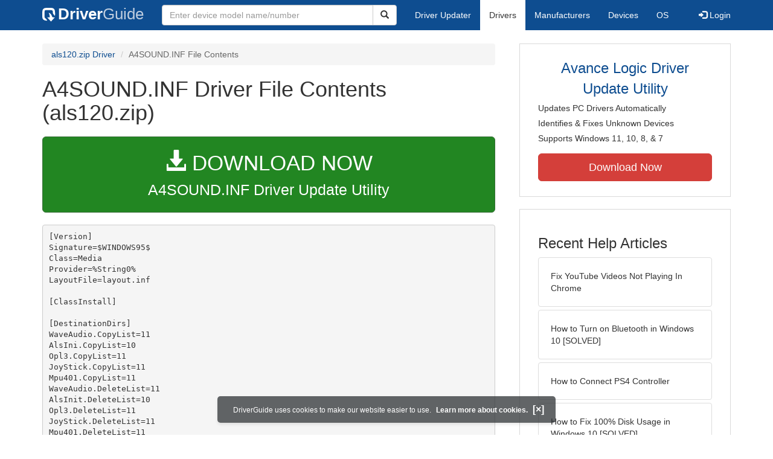

--- FILE ---
content_type: text/html
request_url: https://contents.driverguide.com/content.php?id=19923&path=als120%2FWIN31_95%2FA4SOUND.INF
body_size: 5743
content:
<!DOCTYPE html>
<html lang="en">
  <head>
    <meta http-equiv="X-UA-Compatible" content="IE=edge">
    <meta name="viewport" content="width=device-width, initial-scale=1">      
    <meta http-equiv="Content-Type" content="text/html; charset=iso-8859-1">
    <meta name="google-site-verification" content="biZuilyZT3JqoBP9vSAU4PNrFbClS8m7_u-pzZUwe7s" />
    <meta name="msvalidate.01" content="AEC488A5B8F8AAAE087528264C1EB012" />
    <meta name="description" content="A4SOUND.INF (als120.zip) Free Download (als120/WIN31_95/A4SOUND.INF) (19923) | DriverGuide">
<meta name="keywords" content="A4SOUND.INF Free Download (als120/WIN31_95/A4SOUND.INF)">
    <title>A4SOUND.INF (als120/WIN31_95) Download (19923) - als120.zip</title>
    <link rel="dns-prefetch" href="//www.googletagmanager.com">
<link rel="preconnect" href="//www.googletagmanager.com" crossorigin >
<link rel="dns-prefetch" href="//www.googlesyndication.com">
<link rel="preconnect" href="//www.googlesyndication.com" crossorigin >
<link rel="stylesheet" href="https://contents.driverguide.com/css/bootstrap/3.3.5/bootstrap.min.php"><link rel="search" type="application/opensearchdescription+xml" title="DriverGuide" href="https://members.driverguide.com/opensearch.php">
<link rel="canonical" href="https://www.driverguide.com/driver/detail.php?driverid=19923" /><meta property="og:url" content="https://www.driverguide.com/driver/detail.php?driverid=19923" />
    
    <link rel="preload" href="/fonts/glyphicons-halflings-regular.woff2" as="font" type="font/woff2" crossorigin>
    <!-- Google tag (gtag.js) -->
<script async src="https://www.googletagmanager.com/gtag/js?id=G-KJM1G1PPGP"></script>
<script>
  window.dataLayer = window.dataLayer || [];
  function gtag(){dataLayer.push(arguments);}
  gtag('js', new Date());

  gtag('config', 'G-KJM1G1PPGP'  ,  {'content_group': 'contents'});
</script>


    
    <style type='text/css'>
.cookies-warning{position:fixed;bottom:10px;left:50%;-webkit-transform:translateX(-50%);transform:translateX(-50%);z-index:1000;background:rgba(46,50,52,.75);box-shadow:0 3px 4px 0 rgba(46,50,52,.1);border-radius:5px;color:#fff;font-size:12px;padding:10px 13px 10px 20px;display:inline-block;width:100%;max-width:560px;font-family:'Open Sans',Arial,sans-serif}.cookies-warning{text-align:center}.cookies-warning p{margin:0 0 10px}.cookies-warning a{color:#fff;opacity:1;padding-left:5px;text-decoration:none;display:inline-block}.cookies-warning .close{color:#fff;display:inline-block;padding-left:5px;font-size:1.3em;font-weight:600;top:2px;transition:.18s cubic-bezier(.55,0,.1,1);text-decoration:none;text-shadow:none;opacity:1;cursor:pointer}
</style>
    
  </head>
  <body onload="(function(){var visited=localStorage.getItem('visited');if(!visited){document.getElementById('cookieswarning').style.visibility = 'visible';localStorage.setItem('visited',!0);}})();">
    <nav class="navbar navbar-default" role="navigation">
  <div class="container">
    <div class="navbar-header">
      <button type="button" class="navbar-toggle" data-toggle="collapse" data-target="#DGnavbar" aria-label="Expand Menu">
        <span class="icon-bar"></span>
        <span class="icon-bar"></span>
        <span class="icon-bar"></span>
      </button>
      <a class="navbar-brand" href="https://www.driverguide.com/" title="Download and Update Drivers | DriverGuide"><div class="dg-icon"></div><strong>Driver</strong><span class="nav-logo-alt">Guide</span></a>
      <button type="button" class="navbar-toggle nav-icon-search" data-toggle="collapse" data-target="#DGnavbarSearch" aria-label="Show Search Box">
        <i class="glyphicon glyphicon-search"></i>
      </button>
    </div>

    <div class="collapse navbar-collapse navbar-left" id="DGnavbarSearch">
      <form class="navbar-form" role="search" action="https://members.driverguide.com/driver_search.php" method="GET" onsubmit="if (this.q.value != this.q.defaultValue && this.q.value != '') return true; alert('Please enter a model name/number'); return false;" >
          <input type="hidden" name="ref" value="h2">
          <div class="input-group">
              <input type="text" class="form-control" placeholder="Enter device model name/number" name="q" id="hq" onfocus="this.placeholder = ''">
              <div class="input-group-btn">
                  <button class="btn btn-default srch-btn-hdr" type="submit" aria-label="Search"><i class="glyphicon glyphicon-search"></i></button>
              </div>
          </div>
      </form>
    </div>

    <div class="collapse navbar-collapse" id="DGnavbar">
      <ul class="nav navbar-nav">
        <li ><a href="https://www.driverguide.com/update-drivers/">Driver Updater</a></li>
        <li class="active"><a href="https://www.driverguide.com/driver/index.html">Drivers</a></li>
        <li ><a href="https://www.driverguide.com/browse_manufacturers.php">Manufacturers</a></li>
        <li ><a href="https://www.driverguide.com/browse/index.html">Devices</a></li>
        <li ><a href="https://www.driverguide.com/os/index.html">OS</a></li>
      </ul>
      <ul class="nav navbar-nav navbar-right">
        <li>          <a href="https://members.driverguide.com/ums/index.php?action=l"><span class="glyphicon glyphicon-log-in"></span> Login</a></li>
      </ul>

    </div>
  </div>
</nav>

    <div class="container">
<div class="row">
    <div class="col-md-8 row-top-buffer_10">
        <ol class="breadcrumb">
          <li><a href="https://www.driverguide.com/driver/detail.php?driverid=19923">als120.zip Driver</a></li>
          <li class="active">A4SOUND.INF File Contents</li>
        </ol>
        <h1>A4SOUND.INF Driver File Contents (als120.zip)</h1>
        <div class="row-top-buffer_20">
            <a href="https://outebytech.com/kShyTcJ2?sub_id_3=contad&keyword=Automatic-Driver-Updater" rel="nofollow" role="button" title="Download A4SOUND.INF Driver Update Utility" class="btn btn-success btn-lg btn-block download-button-lg2"><div class="dlb"><i class="glyphicon glyphicon-download-alt"></i>&nbsp;DOWNLOAD NOW</div>A4SOUND.INF Driver Update Utility</a>
        </div> 
        <pre class="row-top-buffer_20">
[Version]
Signature=$WINDOWS95$
Class=Media
Provider=%String0%
LayoutFile=layout.inf

[ClassInstall]

[DestinationDirs]
WaveAudio.CopyList=11
AlsIni.CopyList=10
Opl3.CopyList=11
JoyStick.CopyList=11
Mpu401.CopyList=11
WaveAudio.DeleteList=11
AlsInit.DeleteList=10
Opl3.DeleteList=11
JoyStick.DeleteList=11
Mpu401.DeleteList=11

[Manufacturer]
%String1%=Avance

[Avance]
%String2%=ALSOUND_WaveAudio_Dev,ISAPNP\ALS0120_DEV0000
%String3%=ALSOUND_Opl3_Dev,ISAPNP\ALS0120_DEV0001
%String4%=ALSOUND_JoyStick_Dev,ISAPNP\ALS0120_DEV0002
%String5%=ALSOUND_Mpu401_Dev,ISAPNP\ALS0120_DEV0003
%String6%=ALSOUND_IDE_Dev,ISAPNP\ALS0120_DEV0004

[ALSOUND_WaveAudio_Dev]
CopyFiles=WaveAudio.CopyList,AlsIni.CopyList
DelFiles=WaveAudio.DeleteList,AlsInit.DeleteList
AddReg=WAVEAUDIO.AddReg,MIXER.AddReg,WAVE.AddReg,WAVE_Dev.AddReg,PreCopySection
UpdateAutoBat=Sound.AutoBat

[ALSOUND_Opl3_Dev]
CopyFiles=Opl3.CopyList
DelFiles=Opl3.DeleteList
AddReg=MIDI.AddReg,OPL3.AddReg,OPL3_Dev.AddReg,PreCopySection

[ALSOUND_JoyStick_Dev]
CopyFiles=JoyStick.CopyList
DelFiles=JoyStick.DeleteList
AddReg=JOYSTICK.AddReg,STICK_Dev.AddReg,PreCopySection,STICK.AddReg

[ALSOUND_Mpu401_Dev]
CopyFiles=Mpu401.CopyList
DelFiles=Mpu401.DeleteList
AddReg=MIDI.AddReg,MPU401.AddReg,MPU401_Dev.AddReg,PreCopySection

[ALSOUND_IDE_Dev]
AddReg=IDE.AddReg

[WaveAudio.CopyList]
a4sndsys.drv
a4sndsys.vxd

[AlsIni.CopyList]
als3.ini
a4init.exe

[Opl3.CopyList]
a4opl.drv

[JoyStick.CopyList]
msjstick.drv
vjoyd.vxd

[Mpu401.CopyList]
a4mpu401.drv

[WaveAudio.DeleteList]
a4sndsys.drv
a4sndsys.vxd

[AlsInit.DeleteList]
a4init.exe
als3.ini

[Opl3.DeleteList]
a4opl.drv

[JoyStick.DeleteList]
msjstick.drv
vjoyd.vxd

[Mpu401.DeleteList]
a4mpu401.drv

[WAVEAUDIO.AddReg]
HKR,,Devloader,0,mmdevldr.vxd
HKR,Drivers,MIGRATED,0,0
HKR,Drivers\wave,,0,
HKR,Drivers\mixer,,0,
HKR,Drivers\aux,,0,
HKLM,%KEY_IOC%\acm,,0,
HKLM,%KEY_IOC%\Rec,,0,
HKLM,%KEY_IOC%\MPlay,,0,

[MIXER.AddReg]
HKLM,Software\Microsoft\Windows\CurrentVersion\Run,SystemTray,0,SysTray.Exe
HKLM,%KEY_IOC%\Vol,,0,

[WAVE.AddReg]
HKR,,Driver,0,a4sndsys.vxd
HKR,Drivers\wave\a4sndsys.drv,Driver,0,a4sndsys.drv
HKR,Drivers\mixer\a4sndsys.drv,Driver,0,a4sndsys.drv
HKR,Drivers\aux\a4sndsys.drv,Driver,0,a4sndsys.drv
HKR,Drivers,SubClasses,0,wavemixeraux

[WAVE_Dev.AddReg]
HKR,Drivers\wave\a4sndsys.drv,Description,0,%WAVE.DeviceDesc%
HKR,Drivers\mixer\a4sndsys.drv,Description,0,%WAVE.DeviceDesc%
HKR,Drivers\aux\a4sndsys.drv,Description,0,%WAVE.DeviceDesc%

[PreCopySection]
HKR,,NoSetupUI,0,1

[MIDI.AddReg]
HKR,,Devloader,0,mmdevldr.vxd
HKR,Drivers,MIGRATED,0,0
HKR,Drivers\midi,,0,

[OPL3.AddReg]
HKR,,Driver,0,a4sndsys.vxd
HKR,Drivers\midi\a4opl.drv,Driver,0,a4opl.drv
HKR,Drivers,SubClasses,0,midi

[OPL3_Dev.AddReg]
HKR,Drivers\midi\a4opl.drv,Description,0,%OPL3.DeviceDesc%

[JOYSTICK.AddReg]
HKR,,Devloader,0,mmdevldr.vxd
HKR,Drivers,MIGRATED,0,0
HKR,Drivers\joystick,,0,

[STICK_Dev.AddReg]
HKR,Drivers\joystick\msjstick.drv,Description,0,%JOY.DeviceDesc%

[STICK.AddReg]
HKR,,Driver,0,vjoyd.vxd
HKR,Drivers\joystick\msjstick.drv,Driver,0,msjstick.drv
HKR,Drivers,SubClasses,0,joystick

[MPU401.AddReg]
HKR,,Driver,0,a4sndsys.vxd
HKR,Drivers\midi\a4mpu401.drv,Driver,0,a4mpu401.drv
HKR,Drivers\midi\a4mpu401.drv,External,1,01,00,00,00
HKR,Drivers,SubClasses,0,midi

[MPU401_Dev.AddReg]
HKR,Drivers\midi\a4mpu401.drv,Description,0,%MPU401.DeviceDesc%

[IDE.AddReg]
HKR,,DriverDesc,0,ESDIPortDriver
HKR,,DevLoader,0,*IOS
HKR,,PortDriver,0,ESDI_506.pdr

[Sound.AutoBat]
CmdAdd=a4init.exe,&quot;&quot;
CmdDelete=alsinit.exe,&quot;&quot;

[ControlFlags]

[JoyStick1.DeleteList]
oemjoy.vxd

[STICK1_Dev.AddReg]
HKR,Drivers\joystick,Description,2,%JOY1.DeviceDesc%

[MediaMF.Reg]
HKR,,DevLoader,0,*CONFIGMG
HKR,,Enumerator,0,*CONFIGMG

[SourceDisksNames]
1=%SrcDiskName%,Install,0000-0001

[SourceDisksFiles]
a4sndsys.vxd=1
a4sndsys.drv=1
a4opl.drv=1
a4mpu401.drv=1
a4init.exe=1
als3.ini=1

[Strings]
String0=&quot;Avance Logic, Inc.&quot;
String1=&quot;Avance Logic, Inc.&quot;
String2=&quot;ALS120 Logical Device 0 Wave Audio Device&quot;
String3=&quot;ALS120 Logical Device 1 Internal Midi (OPL3) Device&quot;
String4=&quot;ALS120 Logical Device 2 Joystick Device&quot;
String5=&quot;ALS120 Logical Device 3 External Midi (MPU401) Device&quot;
String6=&quot;ALS120 Logical Device 4 IDE Controller&quot;
KEY_IOC=&quot;SYSTEM\CurrentControlSet\Control\MediaResources\InstallOptionalComponents&quot;
WAVE.DeviceDesc=&quot;Avance Logic Inc. Wave Mixer Aux&quot;
OPL3.DeviceDesc=&quot;Avance Logic Inc. Internal MIDI (OPL3)&quot;
JOY.DeviceDesc=&quot;Avance Logic Inc. Joystick&quot;
MPU401.DeviceDesc=&quot;Avance Logic Inc. External MIDI (MPU-401)&quot;
SrcDiskName=&quot;Avance ALS120 Installation Disk&quot;
</pre>
        <a class="btn btn-success btn-lg btn-block download-button-lg2 row-top-buffer" href="https://www.driverguide.com/driver/detail.php?driverid=19923"><i class="glyphicon glyphicon-download-alt"></i> <u>Download Driver Pack</u></a>
    </div>
    <div class="col-md-4 hidden-xs hidden-sm sidebar">
            <div class="download row-top-buffer_10">
        <form action="https://www.driverguide.com/update-drivers/" method="POST" class="likelink" target="_top">
            <input type="hidden" name="ref" value="dgsb">
            <input type="hidden" name="cid" value="139">
            <input type="hidden" name="devid" value="19">
            <input type="hidden" name="p" value="odu">
            <button>Avance Logic Driver Update Utility</button>
        </form>

        <ul>
            <li>Updates PC Drivers Automatically</li>
            <li>Identifies &amp; Fixes Unknown Devices</li>
            <li>Supports Windows 11, 10, 8, &amp; 7</li>
        </ul>

        <form action="https://www.driverguide.com/update-drivers/" method="POST" target="_top">
            <input type="hidden" name="ref" value="dgsb">
            <input type="hidden" name="cid" value="139">
            <input type="hidden" name="devid" value="19">
            <input type="hidden" name="p" value="odu">
            <button type="submit" class="btn btn-danger btn-lg btn-block item-label">Download Now</button>
        </form>

    </div>
        <div class="download row-top-buffer_20">
    <h3>Recent Help Articles</h3>
    <ul class="list-group">
                <li><a href="https://www.driverguide.com/help/how-to-fix-youtube-videos-not-playing-in-chrome.html" class="list-group-item" title="Fix YouTube Videos Not Playing In Chrome">Fix YouTube Videos Not Playing In Chrome</a></li>        <li><a href="https://www.driverguide.com/help/how-to-turn-on-bluetooth-windows-10.html" class="list-group-item" title="How to Turn on Bluetooth in Windows 10 [SOLVED]">How to Turn on Bluetooth in Windows 10 [SOLVED]</a></li>        <li><a href="https://www.driverguide.com/help/how-to-connect-ps4-controller.html" class="list-group-item" title="How to Connect PS4 Controller">How to Connect PS4 Controller</a></li>        <li><a href="https://www.driverguide.com/help/fix-100-disk-usage-windows-10.html" class="list-group-item" title="How to Fix 100% Disk Usage in Windows 10 [SOLVED]">How to Fix 100% Disk Usage in Windows 10 [SOLVED]</a></li>        <li><a href="https://www.driverguide.com/help/how-to-start-in-safe-mode-windows-10.html" class="list-group-item" title="How to Start in Safe Mode in Windows 10">How to Start in Safe Mode in Windows 10</a></li>        <li><a href="https://www.driverguide.com/help/fix-wifi-doesnt-have-a-valid-ip-configuration-on-windows-10-solved.html" class="list-group-item" title="How to Fix WiFi Doesn&#8217;t Have a Valid IP Configuration [SOLVED]">How to Fix WiFi Doesn&#8217;t Have a Valid IP Configuration [SOLVED]</a></li>
    </ul>
    <a class="pull-right" href="https://www.driverguide.com/help/index.html">more help acticles...</a>
</div>
        <div class="download row-top-buffer_20">
    <h3>More Popular Downloads</h3>
    <ul class="list-group">
                <li><a href="https://www.driverguide.com/utility/download/ccleaner.html" class="list-group-item" title="CCleaner Free Download">CCleaner</a></li>        <li><a href="https://www.driverguide.com/utility/download/advanced-systemcare.html" class="list-group-item" title="Advanced SystemCare Free Download">Advanced SystemCare</a></li>        <li><a href="https://www.driverguide.com/utility/download/driver-easy.html" class="list-group-item" title="Driver Easy Free Download">Driver Easy</a></li>        <li><a href="https://www.driverguide.com/utility/download/smart-defrag.html" class="list-group-item" title="Smart Defrag Free Download">Smart Defrag</a></li>        <li><a href="https://www.driverguide.com/utility/download/outbyte-driver-updater.html" class="list-group-item" title="Outbyte Driver Updater Free Download">Outbyte Driver Updater</a></li>
    </ul>
</div>
    </div>
</div>
<div class="row">
    <div class="col-md-12 row-top-buffer_20">
        <h2>How To Update Drivers Manually</h2>
        <p>After your driver has been downloaded, follow these simple steps to install it.</p>
        <ul>
            <li><p>Expand the archive file (if the download file is in zip or rar format).</p></li>
            <li><p>If the expanded file has an .exe extension, double click it and follow the installation instructions.</p></li>
            <li><p>Otherwise, open Device Manager by right-clicking the Start menu and selecting Device Manager.</p></li>
            <li><p>Find the device and model you want to update in the device list.</p></li>
            <li><p>Double-click on it to open the Properties dialog box.</p></li>
            <li><p>From the Properties dialog box, select the Driver tab.</p></li>
            <li><p>Click the Update Driver button, then follow the instructions.</p></li>
        </ul>
        <p><strong>Very important: </strong>You must reboot your system to ensure that any driver updates have taken effect.</p>
        <p class="row-top-buffer_20">For more help, visit our <a href="https://members.driverguide.com/support/">Driver Support</a> section for step-by-step videos on how to install drivers for every file type.</p>
    </div>
</div>
<div class="row row-top-buffer hidden-md hidden-lg">
  <div class="col-md-4 sidebar">
          <div class="download row-top-buffer_10">
        <form action="https://www.driverguide.com/update-drivers/" method="POST" class="likelink" target="_top">
            <input type="hidden" name="ref" value="dgsb">
            <input type="hidden" name="cid" value="139">
            <input type="hidden" name="devid" value="19">
            <input type="hidden" name="p" value="odu">
            <button>Avance Logic Driver Update Utility</button>
        </form>

        <ul>
            <li>Updates PC Drivers Automatically</li>
            <li>Identifies &amp; Fixes Unknown Devices</li>
            <li>Supports Windows 11, 10, 8, &amp; 7</li>
        </ul>

        <form action="https://www.driverguide.com/update-drivers/" method="POST" target="_top">
            <input type="hidden" name="ref" value="dgsb">
            <input type="hidden" name="cid" value="139">
            <input type="hidden" name="devid" value="19">
            <input type="hidden" name="p" value="odu">
            <button type="submit" class="btn btn-danger btn-lg btn-block item-label">Download Now</button>
        </form>

    </div>
      <div class="download row-top-buffer_20">
    <h3>Recent Help Articles</h3>
    <ul class="list-group">
                <li><a href="https://www.driverguide.com/help/how-to-fix-youtube-videos-not-playing-in-chrome.html" class="list-group-item" title="Fix YouTube Videos Not Playing In Chrome">Fix YouTube Videos Not Playing In Chrome</a></li>        <li><a href="https://www.driverguide.com/help/how-to-turn-on-bluetooth-windows-10.html" class="list-group-item" title="How to Turn on Bluetooth in Windows 10 [SOLVED]">How to Turn on Bluetooth in Windows 10 [SOLVED]</a></li>        <li><a href="https://www.driverguide.com/help/how-to-connect-ps4-controller.html" class="list-group-item" title="How to Connect PS4 Controller">How to Connect PS4 Controller</a></li>        <li><a href="https://www.driverguide.com/help/fix-100-disk-usage-windows-10.html" class="list-group-item" title="How to Fix 100% Disk Usage in Windows 10 [SOLVED]">How to Fix 100% Disk Usage in Windows 10 [SOLVED]</a></li>        <li><a href="https://www.driverguide.com/help/how-to-start-in-safe-mode-windows-10.html" class="list-group-item" title="How to Start in Safe Mode in Windows 10">How to Start in Safe Mode in Windows 10</a></li>        <li><a href="https://www.driverguide.com/help/fix-wifi-doesnt-have-a-valid-ip-configuration-on-windows-10-solved.html" class="list-group-item" title="How to Fix WiFi Doesn&#8217;t Have a Valid IP Configuration [SOLVED]">How to Fix WiFi Doesn&#8217;t Have a Valid IP Configuration [SOLVED]</a></li>
    </ul>
    <a class="pull-right" href="https://www.driverguide.com/help/index.html">more help acticles...</a>
</div>
      <div class="download row-top-buffer_20">
    <h3>More Popular Downloads</h3>
    <ul class="list-group">
                <li><a href="https://www.driverguide.com/utility/download/ccleaner.html" class="list-group-item" title="CCleaner Free Download">CCleaner</a></li>        <li><a href="https://www.driverguide.com/utility/download/advanced-systemcare.html" class="list-group-item" title="Advanced SystemCare Free Download">Advanced SystemCare</a></li>        <li><a href="https://www.driverguide.com/utility/download/driver-easy.html" class="list-group-item" title="Driver Easy Free Download">Driver Easy</a></li>        <li><a href="https://www.driverguide.com/utility/download/smart-defrag.html" class="list-group-item" title="Smart Defrag Free Download">Smart Defrag</a></li>        <li><a href="https://www.driverguide.com/utility/download/outbyte-driver-updater.html" class="list-group-item" title="Outbyte Driver Updater Free Download">Outbyte Driver Updater</a></li>
    </ul>
</div>
  </div>
</div>
</div>
    
    
    
    <!-- footer -->
<div class="container footer">
    <div class = "row">
        <div class = "col-md-4">
            <ul type="none" class="footerul">
            <li class="li-header">Upload Driver</li>
            <li><a href="https://members.driverguide.com/ums/index.php?action=l">Log in to upload</a></li>
            <li class="li-header">Account</li>
            <li><a href="https://members.driverguide.com/my/">My DG</a> | <a href="https://members.driverguide.com/ums/index.php?action=l">Log in to Unsubscribe</a></li>
            </ul>
        </div>
        <div class = "col-md-4">
            <ul type="none" class="footerul">
            <li class="li-header">Site</li>
            <li><a href="https://members.driverguide.com/support/">Support</a></li>
            <li><a href="https://www.driverguide.com/support/how-to-update-drivers.html">How To Update Drivers</a></li>
            <li><a href="https://www.driverguide.com/faq.html">FAQ</a></li>
            </ul>
        </div>
        <div class = "col-md-4">
            <ul type="none" class="footerul">
            <li class="li-header">About Us</li>
            <li><a href="https://www.driverguide.com/about.html">Overview</a></li>
            <li><a href="https://members.driverguide.com/index.php?action=feedback">Contact Us</a></li>
            <li><a href="https://www.driverguide.com/testimonials.html">Testimonials</a></li>
            </ul>
        </div>
    </div>
</div>

<div class="container copyright">
    <div class = "row">
        <div class = "col-md-8 pull-left">
             Copyright &#169; 1996 - 2026 DriverGuide is an iCentric Corporation Company. &nbsp;&nbsp;&nbsp;All rights reserved.
        </div>
        <div class = "col-md-4 pull-right text-right">
            <a href="https://www.driverguide.com/privacy.html">Privacy Policy</a>
        </div>
    </div>
</div>
    <div class="container server-status">
    <div class = "row">
        <div class = "col-xs-12">
        server: web2, load: 1.24
        </div>
    </div>
</div>    
    
    
    <script type="text/javascript">
  document.addEventListener("DOMContentLoaded", () => {
    // for collapsing / expanding hamburger menu
    const hamburger=document.querySelectorAll('[data-target="#DGnavbar"]')[0];
      hamburger.addEventListener('click', function(event) {
          const menuExpanded=document.querySelectorAll('#DGnavbar')[0];
            menuExpanded.classList.toggle("collapse");
      })
    // for collapsing / expanding Search box
    const searchButton=document.querySelectorAll('[data-target="#DGnavbarSearch"]')[0];
      searchButton.addEventListener('click', function(event) {
          const searchBox=document.querySelectorAll('#DGnavbarSearch')[0];
            searchBox.classList.toggle("collapse");
      })
    // for collapsing / expanding mobile menu items
    const submenus = document.querySelectorAll(`.dropdown-toggle`);
    for (const submenu of submenus) {
        submenu.addEventListener('click', () => {
            submenu.parentNode.classList.toggle('open');
        }, false);
    }
  });
</script>
    
    <p class="cookies-warning" id="cookieswarning" style="visibility:hidden;">
DriverGuide uses cookies to make our website easier to use. <a href="https://www.driverguide.com/privacy.html">Learn more about cookies.</a>
<span class="close" id="close" onclick="document.getElementById('cookieswarning').style.display='none'">[&times;]</span>
</p>
  </body>
</html>